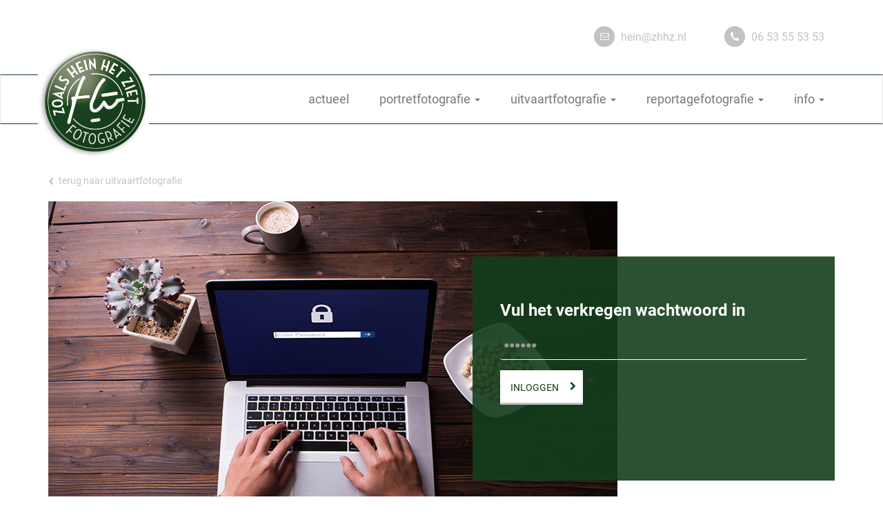

--- FILE ---
content_type: text/html; charset=UTF-8
request_url: https://www.zoalsheinhetziet.nl/uitvaartfotografie/uitvaart-de-vries
body_size: 3263
content:
<!DOCTYPE html>
<html lang="nl">
<head>
    <meta charset="utf-8">
    <meta http-equiv="X-UA-Compatible" content="IE=edge">
    <meta name="viewport" content="width=device-width, initial-scale=1, user-scalable=no">
    <meta name="description" content="">
    <meta name="csrf-token" content="EwvmB6pKAUIYatJOsSlZ6BGGhvPgkb2RlOW5dQQt">
                <meta name="robots" content="noindex" />
    
    <title>Uitvaart Marlien de Vries | Zoals Hein Het Ziet!</title>

    <meta property="og:title" content="Uitvaart Marlien de Vries | Zoals Hein Het Ziet!" />
<meta property="og:type" content="website" />
<meta property="og:url" content="https://www.zoalsheinhetziet.nl/uitvaartfotografie/uitvaart-de-vries" />

    <link rel="apple-touch-icon" sizes="180x180" href="https://www.zoalsheinhetziet.nl/apple-touch-icon.png">
    <link rel="icon" type="image/png" sizes="32x32" href="https://www.zoalsheinhetziet.nl/favicon-32x32.png">
    <link rel="icon" type="image/png" sizes="16x16" href="https://www.zoalsheinhetziet.nl/favicon-16x16.png">
    <link rel="manifest" href="https://www.zoalsheinhetziet.nl/site.webmanifest">

    <link rel="stylesheet" href="https://cdnjs.cloudflare.com/ajax/libs/animate.css/3.5.2/animate.min.css">
    <link rel="stylesheet" href="https://maxcdn.bootstrapcdn.com/font-awesome/4.5.0/css/font-awesome.min.css">
    <script src="https://use.fortawesome.com/d1d1a3f4.js"></script>
    <link rel="stylesheet" href="https://maxcdn.bootstrapcdn.com/bootstrap/3.3.4/css/bootstrap.min.css">
    <link href="https://www.zoalsheinhetziet.nl/css/fancybox/source/jquery.fancybox.css" rel="stylesheet" type="text/css" media="screen"/>

    <!--[if lt IE 9]>
    <script src="https://oss.maxcdn.com/libs/html5shiv/3.7.0/html5shiv.js"></script>
    <script src="https://oss.maxcdn.com/libs/respond.js/1.3.0/respond.min.js"></script>
    <![endif]-->

    <link rel="preload" as="style" href="https://www.zoalsheinhetziet.nl/build/assets/app-8125d30d.css" /><link rel="modulepreload" href="https://www.zoalsheinhetziet.nl/build/assets/app-4bc16fdc.js" /><link rel="stylesheet" href="https://www.zoalsheinhetziet.nl/build/assets/app-8125d30d.css" /><script type="module" src="https://www.zoalsheinhetziet.nl/build/assets/app-4bc16fdc.js"></script>
            <!-- Google Tag Manager -->
        <script async src="https://www.googletagmanager.com/gtag/js?id=G-WEK7JPVZV2"></script>
        <script>
            window.dataLayer = window.dataLayer || []

            function gtag () {dataLayer.push(arguments)}

            gtag('js', new Date())
            gtag('config', 'G-WEK7JPVZV2')
        </script>
        <!-- End Google Tag Manager -->
    </head>
<body>
    <header>
    <div class="container">
        <div class="row">
            <div class="col-md-12">
                <ul class="nav navbar-right" id="contactInfo">
                    <li>
                        <a href="mailto:hein@zhhz.nl" onClick="ga('send', 'event', 'Knoppen', 'Klikken e-mail', 'Button email');">hein@zhhz.nl</a>
                    </li>
                    <li>
                        <a href="tel:06 53 55 53 53" onClick="ga('send', 'event', 'Knoppen', 'Klikken telefoon', 'Button telefoon');">06 53 55 53 53</a>
                    </li>
                </ul>
            </div>
        </div>
    </div>
</header>
    <nav class="navbar navbar-default" id="menu">
    <div class="container">
        <div class="navbar-header">
            <button type="button" class="menu-toggle collapsed" data-toggle="collapse" data-target="#navbar" aria-expanded="false" aria-controls="navbar">
                <span></span>
                <span></span>
                <span></span>
            </button>
            <a class="navbar-brand" href="/"><img src="https://www.zoalsheinhetziet.nl/images/logo.jpg" class="logo" alt="Zoals Hein Het Ziet Fotografie" /></a>
        </div>

        <div id="navbar" class="navbar-collapse collapse">
            <ul class="nav navbar-nav navbar-right">
                                                            <li class="">
                            <a href="/actueel">actueel</a>
                        </li>
                                                                                <li class="dropdown">
                            <a href="" class="dropdown-toggle" data-toggle="dropdown" role="button" aria-haspopup="true" aria-expanded="false">portretfotografie <span class="caret"></span></a>
                            <ul class="dropdown-menu">
                                                                    <li class="">
                                        <a href="/zakelijk-portret/social-media-portret">Profielfoto</a>
                                    </li>
                                                                    <li class="">
                                        <a href="/zakelijk-portret/personal-branding-portretten-basis">Persoonlijk Portfolio basis &amp; uitgebereid</a>
                                    </li>
                                                                    <li class="">
                                        <a href="/zakelijk-portret/personal-branding-portretten">Personal Branding Shoot</a>
                                    </li>
                                                                    <li class="">
                                        <a href="/zakelijk-portret/arrangementen">Arrangementen portretfotografie</a>
                                    </li>
                                                            </ul>
                        </li>
                                                                                <li class="dropdown">
                            <a href="" class="dropdown-toggle" data-toggle="dropdown" role="button" aria-haspopup="true" aria-expanded="false">uitvaartfotografie <span class="caret"></span></a>
                            <ul class="dropdown-menu">
                                                                    <li class="active">
                                        <a href="/uitvaartfotografie">Uitvaartfotografie</a>
                                    </li>
                                                                    <li class="active">
                                        <a href="/uitvaartfotografie/wat-brengt-uitvaartfotografie">Wat brengt uitvaartfotografie?</a>
                                    </li>
                                                                    <li class="active">
                                        <a href="/uitvaartfotografie/portfolio">Portfolio</a>
                                    </li>
                                                                    <li class="active">
                                        <a href="/uitvaartfotografie/werkwijze">Werkwijze</a>
                                    </li>
                                                                    <li class="active">
                                        <a href="/uitvaartfotografie/arrangementen">Arrangementen</a>
                                    </li>
                                                            </ul>
                        </li>
                                                                                <li class="dropdown">
                            <a href="" class="dropdown-toggle" data-toggle="dropdown" role="button" aria-haspopup="true" aria-expanded="false">reportagefotografie <span class="caret"></span></a>
                            <ul class="dropdown-menu">
                                                                    <li class="">
                                        <a href="/reportagefotografie">Reportagefotografie</a>
                                    </li>
                                                                    <li class="">
                                        <a href="/reportagefotografie/over">Over reportagefotografie</a>
                                    </li>
                                                                    <li class="">
                                        <a href="/reportagefotografie/portfolio">Portfolio</a>
                                    </li>
                                                                    <li class="">
                                        <a href="/reportagefotografie/werkwijze-en-arrangementen">Werkwijze en arrangementen</a>
                                    </li>
                                                            </ul>
                        </li>
                                                                                <li class="dropdown">
                            <a href="" class="dropdown-toggle" data-toggle="dropdown" role="button" aria-haspopup="true" aria-expanded="false">info <span class="caret"></span></a>
                            <ul class="dropdown-menu">
                                                                    <li class="">
                                        <a href="/wie-is-hein-athmer">wie is Hein Athmer</a>
                                    </li>
                                                                    <li class="">
                                        <a href="/algemene-voorwaarden">algemene voorwaarden</a>
                                    </li>
                                                                    <li class="">
                                        <a href="/nieuwsbrief">nieuwsbrief</a>
                                    </li>
                                                                    <li class="">
                                        <a href="/contact">contact</a>
                                    </li>
                                                            </ul>
                        </li>
                                                </ul>
        </div>
    </div>
</nav>

        <section class="breadcrumbs">
        <div class="container">
            <div class="row">
                <div class="col-md-12">
                    <ul>
                                                    <li>
                                <a class="back" href="/uitvaartfotografie"><i class="fa fa-chevron-left"></i> Terug naar uitvaartfotografie</a>
                            </li>
                                            </ul>
                </div>
            </div>
        </div>
    </section>

            <section class="login">
    <div class="container">
        <div class="row">
            <div class="col-md-8 col-md-offset-2">

            </div>
        </div>
    </div>
</section>

<section class="intro introHome" id="login">
    <div class="container">
        <div class="row">
            <div class="col-md-12">
                <div class="image animated slideInLeft">
                    <img src="/images/password.jpg" class="img-responsive" alt="login" />
                </div>
                <div class="description animated slideInRight">
                    <div class="text">
                        <h1>Vul het verkregen wachtwoord in</h1>

                        <form class="form-horizontal login-form" role="form" method="POST" action="https://www.zoalsheinhetziet.nl/inloggen">
                            <input type="hidden" name="_token" value="EwvmB6pKAUIYatJOsSlZ6BGGhvPgkb2RlOW5dQQt" autocomplete="off">
                            <input type="hidden" name="page" value="146">

                            <div class="alert alert-danger" style="display:none;"></div>

                            <div class="form-group">
                                <label for="password" class="col-sm-4 control-label">Wachtwoord</label>
                                <div class="col-sm-12">
                                    <input type="password" class="form-control" name="password" id="password" placeholder="&#9679;&#9679;&#9679;&#9679;&#9679;&#9679;">
                                </div>
                            </div>

                            <div class="row row-submit">
                                <div class="col-md-12">
                                    <div class="pull-left">
                                        <button type="submit" class="btn btn-white">Inloggen</button>
                                    </div>
                                </div>
                            </div>
                        </form>
                    </div>
                </div>
            </div>
        </div>
    </div>
</section>




    
    <footer  class="bgGray" >
    <div class="container">
        <div class="row">
            <div class="col-md-12">
                <div class="row">
                    <div class="col-md-12">
                        <a class="title" href="/contact">Contact</a>
                    </div>
                </div>
                <div class="row">
                    <div class="col-sm-4">
                        <p>
                            Kon. Wilhelminalaan 58 <br />
                            2264 BN  Leidschendam
                        </p>
                    </div>
                    <div class="col-sm-4">
                        <p>
                            <i class="fa fa-phone"></i> <a href="tel:06 53 55 53 53">06 53 55 53 53</a> <br />
                            <i class="fa fa-envelope"></i> <a href="mailto:hein@zhhz.nl">hein@zhhz.nl</a>
                        </p>
                    </div>
                    <div class="col-sm-4">
                        <p>
                            <i class="fa fa-link"></i> <a href="/reportagefotografie/cartouche">Cartouche</a> <br />
                            <i class="fa fa-link"></i> <a href="/algemene-voorwaarden">Algemene voorwaarden</a>
                        </p>
                    </div>
                </div>
            </div>
        </div>
        <div class="row">
            <div class="col-md-12">
                <div class="bottom">
                    <ul class="logos">
                        <li>Lid van:</li>
                        <li><a href="https://www.dupho.nl/" target="_blank"><img src="/images/logo_dupho.jpg" class="img-responsive" alt="DuPho" /></a></li>
                        <li><a href="http://www.afscheidsfotografen.nl/" target="_blank"><img src="/images/logo_afscheidsfotografen.jpg" class="img-responsive" alt="Afscheidsfotografen" /></a></li>
                    </ul>
                </div>
            </div>
        </div>
    </div>
</footer>

    <script src="https://code.jquery.com/jquery-1.11.3.min.js"></script>
    <script src="https://maxcdn.bootstrapcdn.com/bootstrap/3.3.5/js/bootstrap.min.js"></script>
    <script src="//cdnjs.cloudflare.com/ajax/libs/jquery.touchswipe/1.6.4/jquery.touchSwipe.js"></script>
    <script>
        $(document).ready(function () {
            $('.menu-toggle').click(function () {
                $(this).toggleClass('open')
            })
        })
    </script>

    
        <script src="https://www.zoalsheinhetziet.nl/js/masonry.js"></script>
    <script src="https://www.zoalsheinhetziet.nl/js/fancybox.js"></script>
    <script src="https://www.zoalsheinhetziet.nl/js/fancybox_init.js"></script>

    
    <script>
        $(".login-form").submit(function (e) {
            var $form = $(this);

            $form.find('button[type="submit"]').prop('disabled', true);

            $.ajax({
                type: 'POST',
                url: $form.attr('action'),
                data: $form.serialize(),
                success: function (data) {
                    if (data.result) {
                        window.location.href = data.refresh;
                        return true;
                    }

                    if (data.error) {
                        $form.find(".alert-danger").html(data.error).show(200);
                    }

                    $form.find('button[type="submit"]').prop('disabled', false);
                },
                async: true
            });

            e.preventDefault();
        });
    </script>
</body>
</html>


--- FILE ---
content_type: text/css
request_url: https://www.zoalsheinhetziet.nl/build/assets/app-8125d30d.css
body_size: 5241
content:
@font-face{font-family:Roboto;font-style:normal;font-display:swap;font-weight:400;src:url(/build/assets/roboto-cyrillic-ext-400-normal-b7ef2cd1.woff2) format("woff2"),url(/build/assets/roboto-cyrillic-ext-400-normal-0a32035a.woff) format("woff");unicode-range:U+0460-052F,U+1C80-1C88,U+20B4,U+2DE0-2DFF,U+A640-A69F,U+FE2E-FE2F}@font-face{font-family:Roboto;font-style:normal;font-display:swap;font-weight:400;src:url(/build/assets/roboto-cyrillic-400-normal-495d38d4.woff2) format("woff2"),url(/build/assets/roboto-cyrillic-400-normal-adba67d2.woff) format("woff");unicode-range:U+0301,U+0400-045F,U+0490-0491,U+04B0-04B1,U+2116}@font-face{font-family:Roboto;font-style:normal;font-display:swap;font-weight:400;src:url(/build/assets/roboto-greek-ext-400-normal-d368cf5b.woff2) format("woff2"),url(/build/assets/roboto-greek-ext-400-normal-f1a34c89.woff) format("woff");unicode-range:U+1F00-1FFF}@font-face{font-family:Roboto;font-style:normal;font-display:swap;font-weight:400;src:url(/build/assets/roboto-greek-400-normal-daf51ab5.woff2) format("woff2"),url(/build/assets/roboto-greek-400-normal-076b9dc1.woff) format("woff");unicode-range:U+0370-03FF}@font-face{font-family:Roboto;font-style:normal;font-display:swap;font-weight:400;src:url(/build/assets/roboto-vietnamese-400-normal-77b24796.woff2) format("woff2"),url(/build/assets/roboto-vietnamese-400-normal-d2390f1a.woff) format("woff");unicode-range:U+0102-0103,U+0110-0111,U+0128-0129,U+0168-0169,U+01A0-01A1,U+01AF-01B0,U+0300-0301,U+0303-0304,U+0308-0309,U+0323,U+0329,U+1EA0-1EF9,U+20AB}@font-face{font-family:Roboto;font-style:normal;font-display:swap;font-weight:400;src:url(/build/assets/roboto-latin-ext-400-normal-3c23eb02.woff2) format("woff2"),url(/build/assets/roboto-latin-ext-400-normal-c2b94086.woff) format("woff");unicode-range:U+0100-02AF,U+0304,U+0308,U+0329,U+1E00-1E9F,U+1EF2-1EFF,U+2020,U+20A0-20AB,U+20AD-20CF,U+2113,U+2C60-2C7F,U+A720-A7FF}@font-face{font-family:Roboto;font-style:normal;font-display:swap;font-weight:400;src:url(/build/assets/roboto-latin-400-normal-f6734f81.woff2) format("woff2"),url(/build/assets/roboto-latin-400-normal-a9fdbefa.woff) format("woff");unicode-range:U+0000-00FF,U+0131,U+0152-0153,U+02BB-02BC,U+02C6,U+02DA,U+02DC,U+0304,U+0308,U+0329,U+2000-206F,U+2074,U+20AC,U+2122,U+2191,U+2193,U+2212,U+2215,U+FEFF,U+FFFD}@font-face{font-family:Roboto;font-style:normal;font-display:swap;font-weight:700;src:url(/build/assets/roboto-cyrillic-ext-700-normal-3c505383.woff2) format("woff2"),url(/build/assets/roboto-cyrillic-ext-700-normal-8ea7934f.woff) format("woff");unicode-range:U+0460-052F,U+1C80-1C88,U+20B4,U+2DE0-2DFF,U+A640-A69F,U+FE2E-FE2F}@font-face{font-family:Roboto;font-style:normal;font-display:swap;font-weight:700;src:url(/build/assets/roboto-cyrillic-700-normal-6a84eeee.woff2) format("woff2"),url(/build/assets/roboto-cyrillic-700-normal-6f82c5e2.woff) format("woff");unicode-range:U+0301,U+0400-045F,U+0490-0491,U+04B0-04B1,U+2116}@font-face{font-family:Roboto;font-style:normal;font-display:swap;font-weight:700;src:url(/build/assets/roboto-greek-ext-700-normal-5b6377da.woff2) format("woff2"),url(/build/assets/roboto-greek-ext-700-normal-7a57dafe.woff) format("woff");unicode-range:U+1F00-1FFF}@font-face{font-family:Roboto;font-style:normal;font-display:swap;font-weight:700;src:url(/build/assets/roboto-greek-700-normal-1c9cc76f.woff2) format("woff2"),url(/build/assets/roboto-greek-700-normal-3f1a5012.woff) format("woff");unicode-range:U+0370-03FF}@font-face{font-family:Roboto;font-style:normal;font-display:swap;font-weight:700;src:url(/build/assets/roboto-vietnamese-700-normal-4ec57f2a.woff2) format("woff2"),url(/build/assets/roboto-vietnamese-700-normal-d986b503.woff) format("woff");unicode-range:U+0102-0103,U+0110-0111,U+0128-0129,U+0168-0169,U+01A0-01A1,U+01AF-01B0,U+0300-0301,U+0303-0304,U+0308-0309,U+0323,U+0329,U+1EA0-1EF9,U+20AB}@font-face{font-family:Roboto;font-style:normal;font-display:swap;font-weight:700;src:url(/build/assets/roboto-latin-ext-700-normal-fc66f942.woff2) format("woff2"),url(/build/assets/roboto-latin-ext-700-normal-3d1cbacf.woff) format("woff");unicode-range:U+0100-02AF,U+0304,U+0308,U+0329,U+1E00-1E9F,U+1EF2-1EFF,U+2020,U+20A0-20AB,U+20AD-20CF,U+2113,U+2C60-2C7F,U+A720-A7FF}@font-face{font-family:Roboto;font-style:normal;font-display:swap;font-weight:700;src:url(/build/assets/roboto-latin-700-normal-f5aebdfe.woff2) format("woff2"),url(/build/assets/roboto-latin-700-normal-d89bc0fc.woff) format("woff");unicode-range:U+0000-00FF,U+0131,U+0152-0153,U+02BB-02BC,U+02C6,U+02DA,U+02DC,U+0304,U+0308,U+0329,U+2000-206F,U+2074,U+20AC,U+2122,U+2191,U+2193,U+2212,U+2215,U+FEFF,U+FFFD}@font-face{font-family:Lobster Two;font-style:italic;font-display:swap;font-weight:400;src:url(/build/assets/lobster-two-latin-400-italic-0d63f2f8.woff2) format("woff2"),url(/build/assets/lobster-two-latin-400-italic-023ffa9b.woff) format("woff");unicode-range:U+0000-00FF,U+0131,U+0152-0153,U+02BB-02BC,U+02C6,U+02DA,U+02DC,U+0304,U+0308,U+0329,U+2000-206F,U+2074,U+20AC,U+2122,U+2191,U+2193,U+2212,U+2215,U+FEFF,U+FFFD}body{font-family:Roboto,sans-serif;font-size:16px;color:#787878;overflow-x:hidden}h1,h2,h3{font-family:Roboto,sans-serif}h1{color:#153f1c;font-size:30px}h2{font-size:25px}h3{font-size:21px}p,ul,ol,blockquote{line-height:28px}p{font-size:16px}a{outline:none;color:#153f1c}a:hover,a:focus{outline:none;color:#153f1c}.btn-white,.btn-primary{background:#153f1c;border:0;border-bottom:3px solid #132819;color:#fff;border-radius:0;padding:15px 35px 12px 15px;text-transform:uppercase;position:relative}.btn-white:after,.btn-primary:after{content:"";font-family:FontAwesome;position:absolute;right:5px;top:15px;font-size:13px;color:#fff;width:20px;height:20px}.btn-white:hover,.btn-white:focus,.btn-primary:hover,.btn-primary:focus{background:#132819;color:#fff;border-bottom:3px solid #153f1c}.btn-white{background:white;border-color:#c2c2c2;color:#153f1c}.btn-white:after{color:#153f1c}.btn-white:hover,.btn-white:focus{background:#c2c2c2;color:#153f1c;border-color:#595859}input.btn-primary{padding-right:15px}.add-info{float:left;width:100%;margin-top:30px}.add-info .btn-primary{margin-right:15px}.breadcrumbs{margin:0 0 15px}.breadcrumbs ul{list-style:none;float:left;width:100%;margin:0;padding:0}.breadcrumbs ul li{float:left;margin:0 15px 0 0;padding:0 0 0 22px;position:relative}.breadcrumbs ul li a{color:#c2c2c2;font-size:14px;text-transform:lowercase}.breadcrumbs ul li.active{color:#153f1c;font-size:14px;padding-top:3px;text-transform:lowercase}.breadcrumbs ul li:before{content:"";font-family:FontAwesome;color:#c2c2c2;position:absolute;left:0;top:5px;width:10px;height:20px;font-size:11px}.breadcrumbs ul li:first-child{padding:3px 0 0}.breadcrumbs ul li:first-child:before{content:""}.introMain h1{margin:0 0 5px;padding:0}.introMain .headerImage{margin:25px 0 30px}.introMain .text{margin:0;padding:0;position:relative;float:left;width:100%}.introMain .text h1,.introMain .text h2,.introMain .text h3,.introMain .text h4{color:#153f1c}.introMain .text h2{font-size:22px;font-weight:400;margin-bottom:5px}.introMain .text p{margin:0}.introMain .text p:last-child{margin:0}.introMain .text ul,.introMain .text ol{margin:0;padding:0 0 0 17px}.introMain .text ul{list-style-type:circle}.introMain .text .btn-primary{margin-bottom:15px}.introMain .text .btn-primary:after{top:17px}.main{margin-bottom:60px}.fancybox-wrap .fancybox-skin .fancybox-outer .fancybox-prev span,.fancybox-wrap .fancybox-skin .fancybox-outer .fancybox-next span{width:40px;height:40px;background-image:none;visibility:inherit}.fancybox-wrap .fancybox-skin .fancybox-outer .fancybox-prev span i,.fancybox-wrap .fancybox-skin .fancybox-outer .fancybox-next span i{color:#ffffff80;font-size:40px}.fancybox-wrap .fancybox-skin .fancybox-outer .fancybox-prev:hover span i,.fancybox-wrap .fancybox-skin .fancybox-outer .fancybox-prev:focus span i,.fancybox-wrap .fancybox-skin .fancybox-outer .fancybox-next:hover span i,.fancybox-wrap .fancybox-skin .fancybox-outer .fancybox-next:focus span i{color:#fff}.fancybox-wrap .fancybox-close{background-image:none;color:#ffffff80;font-size:40px;right:5px;top:-8px}.fancybox-wrap .fancybox-close:hover,.fancybox-wrap .fancybox-close:focus{color:red}.fancybox-wrap .fancybox-title{left:0;text-align:left;letter-spacing:1px;font-size:24px}.fancybox-wrap .fancybox-title .child{font-weight:100!important;margin-right:0;padding:0;background:transparent;text-shadow:none}.fancybox-wrap .fancybox-title .small{font-size:70%}.fancybox-opened .fancybox-skin{box-shadow:none}.fancybox-inner.watermerk:after{content:"";background-image:url(/build/assets/watermerk-39128b94.png);background-repeat:no-repeat;width:180px;height:180px;position:absolute;right:30px;bottom:30px}#login .form-horizontal .form-control{border-color:#fff;background:transparent;color:#fff}#login .form-horizontal .form-control:focus,#login .form-horizontal .form-control.active{color:#fff}.projects{padding-bottom:30px}.projects .item a{display:block;float:left;width:100%;height:auto;margin:0 0 30px;border:0px solid #c2c2c2;padding:2px;transition:all .6s ease}.projects .item a .image{width:100%;height:100%;float:left;background:#153f1c;position:relative;overflow:hidden;display:block;margin:0 30px 15px 0}.projects .item a .image img{transition:all .6s ease}.projects .item a .image:after{content:"";font-family:FontAwesome;position:absolute;top:60%;left:50%;transform:translate(-50%,-50%);color:#fff;font-size:30px;width:30px;height:44px;text-align:center;opacity:0;transition:all .3s ease}.projects .item a .intro{float:left;width:100%;padding:0 0 15px;display:block}.projects .item a .intro h2{margin:0 0 5px;padding:0;font-size:21px;line-height:1.4}.projects .item a .intro h3{font-size:16px;margin:0 0 10px;padding:0 0 18px;color:#787878;position:relative}.projects .item a .intro h3:after{content:"";background:#153f1c;height:4px;width:50px;left:0;bottom:0;position:absolute}.projects .item a .intro p{color:#787878;margin:0}.projects .item a .intro p.desc{overflow:hidden}.projects .item a .intro p.view{display:block;text-transform:uppercase;color:#153f1c;text-align:left;padding:8px 0 5px;margin:0;border-top:1px solid #787878;position:relative}.projects .item a .intro p.view:after{content:"";font-family:FontAwesome;position:absolute;left:118px;top:8px;color:#153f1c;transition:all .6s ease}.projects .item a:hover,.projects .item a:focus{text-decoration:none}.projects .item a:hover .image img,.projects .item a:focus .image img{opacity:.2}.projects .item a:hover .image:after,.projects .item a:focus .image:after{top:50%;opacity:1}.projects .item a:hover .intro p.view:after,.projects .item a:focus .intro p.view:after{left:125px}#projectdetail h2{font-size:16px;font-weight:400;margin:0 0 5px;padding:0}a.back{text-decoration:none}a.back i{margin-right:4px;font-size:11px}a.back:hover{color:#153f1c;text-decoration:none}.uitvaartfotografie .card{background:#153f1c;display:table;text-decoration:none;width:100%;height:241px;overflow:hidden;padding:1px;margin:60px 0 0;float:left;border:1px solid white;border-radius:0;position:relative;box-shadow:0 0 6px #aaa;z-index:0}.uitvaartfotografie .card figcaption{position:absolute;left:0;right:0;top:50%;z-index:1;padding:0;margin:-15px 0 0;display:table-cell;vertical-align:middle;transition:all .2s ease}.uitvaartfotografie .card figcaption h2{text-align:center;font-size:24px;color:#fff;opacity:1;margin:0 0 15px;padding:0;transition:all .2s ease;position:relative}.uitvaartfotografie .card figcaption span.readMore{opacity:0;left:0;right:0;text-align:center;color:#fff;background:rgba(255,255,255,.2);border:1px solid white;display:block;padding:7px 5px;margin:40px auto 0;width:120px;position:relative;transition:all .5s ease}.uitvaartfotografie .card img{position:absolute;left:0;right:0;top:0;padding:0;opacity:.6;transition:all .6s ease}.uitvaartfotografie .card p{color:#787878;margin-bottom:25px}.uitvaartfotografie .card:hover figcaption h2,.uitvaartfotografie .card:focus figcaption h2{opacity:1;margin:-20px 0 15px}.uitvaartfotografie .card:hover figcaption span.readMore,.uitvaartfotografie .card:focus figcaption span.readMore{opacity:1;margin:0 auto}.uitvaartfotografie .card:hover figcaption span.readMore:hover,.uitvaartfotografie .card:focus figcaption span.readMore:hover{background:rgba(255,255,255,.5)}.uitvaartfotografie .card:hover img,.uitvaartfotografie .card:focus img{opacity:.2}.newsletter h2{margin:0 0 5px;color:#132819;font-size:30px}#mc_embed_signup .form-horizontal .form-group{margin-left:1px;margin-right:0}#mc_embed_signup .form-horizontal .input-group{margin-top:15px}#mc_embed_signup .form-horizontal .input-group ul{list-style:none;margin:5px 0 0;padding:0}#mc_embed_signup .form-horizontal .input-group ul li label{margin-left:7px;font-weight:400}#mc_embed_signup div.mce_inline_error{background:white!important;color:red!important;position:absolute!important;top:6px!important;right:10px!important;font-weight:400!important;font-size:14px!important}#mce-success-response,#mce-error-response{color:#153f1c;font-size:22px;border:1px solid rgb(21,63,28);padding:15px;margin:0 0 30px;background:rgba(21,63,28,.3)}#mce-error-response{background:rgba(128,21,21,.3);border:1px solid rgb(128,21,21);color:#801515}#map-canvas{width:100%;height:325px;margin-bottom:45px;margin-top:20px}#map-canvas .info-container{overflow:hidden}#map-canvas .info-container h3{font-size:16px;margin:8px 0 0;padding:0}#map-canvas .info-container p{line-height:22px}.navbar-default{background:white;border-radius:0;border-top:1px solid #153f1c;border-bottom:1px solid #153f1c;margin-bottom:65px}.navbar-default .navbar-brand{position:relative}.navbar-default .navbar-brand .logo{position:absolute;left:0;top:-40px;width:161px;height:160px}.navbar-default .navbar-right li{margin-left:14px}.navbar-default .navbar-right li a{color:#787878;font-size:18px;padding-top:25px;padding-bottom:25px;border-radius:0}.navbar-default .navbar-right li a:hover,.navbar-default .navbar-right li a:focus{background:transparent;color:#153f1c;border-radius:0}.navbar-default .navbar-right li.active a,.navbar-default .navbar-right li.active a:hover,.navbar-default .navbar-right li.active a:focus{background:transparent;color:#153f1c}.navbar-default .navbar-right li.dropdown .dropdown-menu li{margin-left:0}.navbar-default .navbar-right li.dropdown:hover .dropdown-menu{display:block;margin-top:0;border-radius:0;border-left:1px solid #153f1c;border-right:1px solid #153f1c;border-bottom:1px solid #153f1c;border-top:1px solid white;box-shadow:none}.navbar-default .navbar-right li.dropdown:hover .dropdown-menu li a{padding-top:10px;padding-bottom:10px}.navbar-default .navbar-nav>.open>a,.navbar-default .navbar-nav>.open>a:focus,.navbar-default .navbar-nav>.open>a:hover{background:transparent}header{padding:30px 0}header .navbar-right li{float:left;position:relative;padding:0 0 0 24px;margin-right:40px}header .navbar-right li:first-child:before,header .navbar-right li:last-child:before{font-family:FontAwesome;position:absolute;left:0;top:8px;width:30px;height:30px;background:#c2c2c2;color:#fff;border-radius:50%;text-align:center}header .navbar-right li:first-child:before{content:"";font-size:13px;padding-top:1px}header .navbar-right li:last-child{margin-right:15px}header .navbar-right li:last-child:before{content:"";padding-top:2px}header .navbar-right li a{color:#c2c2c2}header .navbar-right li a:hover,header .navbar-right li a:focus{background:transparent;color:#153f1c}footer{background:#ffffff;padding:20px 0;float:left;width:100%;color:#153f1c}footer h3{font-size:30px;margin:0;padding:0 0 3px}footer p{margin-bottom:0}footer i{margin-right:3px}footer i.fa-envelope{font-size:13px}footer i.fa-phone{font-size:15px}footer a{color:#153f1c}footer a.title{font-size:30px;margin:0;padding:0 0 3px}footer p.newsletter{padding-right:160px}footer .btn-primary{position:absolute;right:15px;top:0}footer .bottom{float:left;width:100%;display:block;margin:15px 0 0;padding:15px 0 0;border-top:1px solid #eee}footer .bottom .logos{list-style:none;margin:0;padding:0;float:left;width:100%}footer .bottom .logos li{float:left;margin-right:50px;max-width:300px}footer .bottom .logos li img{max-height:36px}footer .bottom .logos li:first-child{padding-top:3px;font-size:20px;margin-bottom:10px}footer .bottom .logos li:last-child{margin-right:0}footer.bgGray{background:#f8f7f7}.introHome{min-height:485px;margin-bottom:95px;overflow-x:hidden}.introHome .image{position:absolute;z-index:0;height:485px;max-height:485px;overflow:hidden}.introHome .description{position:relative;background:rgba(21,62,28,.9);color:#fff;float:right;z-index:1;max-width:525px;min-width:525px;max-height:325px;height:325px;overflow:hidden;margin-top:80px;padding:40px;display:table;vertical-align:middle}.introHome .description .text{max-height:240px;height:240px;overflow:hidden;display:table-cell;vertical-align:middle}.introHome .description .text h1{padding:0;margin:0 0 15px;font-size:24px;font-weight:700;color:#fff}.introHome .description .text p{margin:0 0 25px}.introHome .description .text p:last-child{margin:0}.introHome .description .text a{color:#fff;text-decoration:underline}.uitvaartfotografie,.albumsHome{background:url(/build/assets/bg_section-9577a24e.jpg) repeat-y center center;background-size:cover;margin:0;padding:56px 0 60px;min-height:472px;position:relative}.uitvaartfotografie h2,.albumsHome h2{margin:0 0 30px;padding:0;font-size:36px;text-align:center;color:#153f1c}.uitvaartfotografie:after,.albumsHome:after{content:"";background-image:url(/build/assets/bg_logo-2da3a445.png);background-repeat:no-repeat;width:512px;height:432px;position:absolute;right:20px;bottom:20px;z-index:0}.uitvaartfotografie .container,.albumsHome .container{position:relative;z-index:1}.albums .rowImage-8{width:820px;float:left}.albums .rowImage-8 .imageWide{width:525px;height:265px;float:left;background:#153f1c;margin-top:30px;display:block}.albums .rowImage-8 .imageSquare{width:265px;height:265px;float:left;background:#153f1c;margin-top:30px;display:block}.albums .rowImage-4{width:320px;float:left}.albums .rowImage-4 .imageTall{width:290px;height:560px;display:block;float:left;background:#153f1c;margin:30px 0 0 30px}.albums .mLeft{margin-left:30px}.albums .mRight{margin-right:30px}.albums .image{background:rgb(21,62,28);position:relative;overflow:hidden}.albums .image img{transition:all .6s ease}.albums .image .cat{height:265px;font-family:Roboto,sans-serif;font-size:20px;letter-spacing:1px;color:#fff;width:100%;position:absolute;left:0;right:0;top:0;bottom:0;margin:auto;display:block;opacity:1;transition:all .6s ease}.albums .image .cat span{background:rgba(21,62,28,.9);position:absolute;bottom:10px;right:0;left:auto;height:40px;padding:5px 10px;color:#fff}.albums .image:hover img,.albums .image:focus img{-webkit-transform:scale(1.5);max-width:102%;width:102%;opacity:.1}.albums .image:hover .cat,.albums .image:focus .cat{opacity:1}.albums .image.imageTall .cat{height:560px}.contactform,.contactgegevens{background:#ffffff;float:left;width:100%}.contactform h3,.contactgegevens h3{color:#153f1c}.contactform .text p,.contactgegevens .text p{margin:0 0 26px}.form-horizontal{margin-bottom:45px}.form-horizontal .control-label{text-align:left;font-weight:400;display:none}.form-horizontal .form-control{border:0;border-bottom:1px solid #153f1c;height:44px;box-shadow:none;padding-left:5px}.form-horizontal .form-control:focus,.form-horizontal .form-control:active{color:#153f1c}.form-horizontal textarea.form-control{resize:none;height:200px}.mainContact{margin-bottom:0}.photoAlbum{margin-top:30px}.photoAlbum .thumbnail{padding:0;border:0;border-radius:0;margin-bottom:30px;background:rgb(21,62,28);overflow:hidden;position:relative}.photoAlbum .thumbnail .image{background:rgb(21,62,28);position:relative;overflow:hidden;display:block;width:100%;height:100%;max-height:100%}.photoAlbum .thumbnail .image img{transition:all .6s ease}.photoAlbum .thumbnail .image .desc{opacity:0;display:block;vertical-align:middle;position:absolute;top:0;left:0;width:100%;height:100%;text-align:center;font-family:Roboto,sans-serif;font-size:16px;letter-spacing:1px;color:#fff;transition:all .6s ease}.photoAlbum .thumbnail .image .desc div{height:30px;width:100%;text-align:center;display:block;position:relative;top:45%}.photoAlbum .thumbnail .image .desc:before,.photoAlbum .thumbnail .image .desc:after{content:"";position:absolute;z-index:10;width:25px;height:25px}.photoAlbum .thumbnail .image .desc:before{bottom:10px;left:10px;border-left:1px solid #ffffff;border-bottom:1px solid #ffffff}.photoAlbum .thumbnail .image .desc:after{top:10px;right:10px;border-right:1px solid #ffffff;border-top:1px solid #ffffff}.photoAlbum .thumbnail .image:hover{overflow:hidden}.photoAlbum .thumbnail .image:hover img{max-width:100%;width:100%;opacity:.1}.photoAlbum .thumbnail .image:hover .desc{opacity:1}.uitvaartfotografie h4{text-align:center;color:#153f1c;padding-top:30px;float:left;display:block;width:100%;position:relative}.uitvaartfotografie h4:before{content:"";width:40px;height:3px;background:#153f1c;top:10px;left:0;right:0;margin:0 auto;position:absolute}.uitvaartfotografie .image{background:rgb(21,62,28);position:relative;overflow:hidden;float:left;height:240px;background:#153f1c;margin-top:30px;display:block}.uitvaartfotografie .image img{transition:all .6s ease}.uitvaartfotografie .image .cat{opacity:1;display:table;position:absolute;top:0;width:100%;height:240px;font-family:Roboto,sans-serif;font-size:20px;letter-spacing:1px;color:#fff;transition:all .6s ease}.uitvaartfotografie .image .cat span{background:rgba(21,62,28,.9);bottom:10px;right:0;left:auto;height:48px;padding:10px;position:absolute;color:#fff}.uitvaartfotografie .image .cat:before,.uitvaartfotografie .image .cat:after{width:0;height:0;background:transparent;border:0}.uitvaartfotografie .image:hover img,.uitvaartfotografie .image:focus img{-webkit-transform:scale(1.5);max-width:102%;width:102%;opacity:.3}.uitvaartfotografie .image:hover .cat,.uitvaartfotografie .image:focus .cat{opacity:1}.uitvaartfotografie .image.imageTall .cat{height:560px}@media (max-width: 1199px){.navbar-default .navbar-right li a{padding-left:10px;padding-right:10px}.introHome{min-height:412px;margin-bottom:95px}.introHome .image{position:absolute;z-index:0;height:412px;max-height:412px;max-width:700px;overflow:hidden}.introHome .image:before,.introHome .image:after{width:25px;height:25px}.introHome .description{max-width:465px;min-width:465px;max-height:350px;height:350px;margin-top:32px;padding:25px 30px}.introHome .description .text{max-height:265px;height:265px}.introHome .description .text h1{font-size:22px}.introHome .description .text p{font-size:14px}.introHome .description .text p:last-child{margin:0}.albums .rowImage-8{width:670px}.albums .rowImage-8 .imageWide{width:424px;height:214px}.albums .rowImage-8 .imageSquare{width:214px;height:214px}.albums .rowImage-4{width:270px}.albums .rowImage-4 .imageTall{width:240px;height:458px}.albums .image .cat{height:214px}.albums .image.imageTall .cat{height:458px}.albums h2{font-size:28px}.uitvaartfotografie{min-height:200px;padding:60px 0}.uitvaartfotografie .image{height:196px}.uitvaartfotografie .image .cat{height:196px;font-size:16px}.uitvaartfotografie .card{height:196px;margin-top:0}.uitvaartfotografie:after{background-size:100%;width:368px;height:300px;bottom:5px}.projects .item .image{height:300px}}@media (max-width: 991px){header{padding:15px 0}header .navbar-right{float:right}header .navbar-right li{margin-right:15px}header .navbar-right li:last-child{margin-right:0}header .navbar-right li:last-child a{padding-right:0}.navbar-default{margin-bottom:45px}.navbar-default .navbar-brand .logo{width:101px;height:100px;top:-22px}.navbar-default .navbar-toggle{background:#153f1c;border-top:0;border-left:0;border-right:0;border-radius:0;border-bottom:3px solid #132819}.navbar-default .navbar-toggle:hover,.navbar-default .navbar-toggle:focus{background:#595859;border-bottom:3px solid #343434}.navbar-default .navbar-toggle .icon-bar{background:white}.navbar-default .navbar-collapse{border-top:0}.introHome{min-height:auto;margin-bottom:45px}.introHome .image{position:relative;z-index:0;height:auto;max-height:auto;max-width:100%;overflow:hidden}.introHome .image:before,.introHome .image:after{width:25px;height:25px}.introHome .description{background:transparent;color:#595859;max-width:100%;min-width:100%;max-height:100%;height:auto;margin-top:30px;padding:0}.introHome .description .text{max-height:100%!important;height:auto!important;text-align:left}.introHome .description .text h1{font-size:26px;line-height:32px;font-weight:400;color:#153f1c;text-align:center}.introHome .description .text p{font-size:16px;text-align:center}.introHome .description .text a{color:#153f1c!important}.albumsHome{padding:40px 0 45px}.albumsHome h2{font-size:26px;margin:0 0 15px}.albums .rowImage-8{width:500px}.albums .rowImage-8 .imageWide{width:312px;height:158px}.albums .rowImage-8 .imageSquare{width:158px;height:158px}.albums .rowImage-4{width:220px}.albums .rowImage-4 .imageTall{width:190px;height:347px}.albums .image .cat{height:158px}.albums .image .cat:before,.albums .image .cat:after{width:10px;height:10px}.albums .image.imageTall .cat{height:347px}.breadcrumbs{margin:0 0 30px}.breadcrumbs ul li{margin:0 10px 0 0;padding:0 0 0 18px}.introAlbum h1{font-size:24px}.introAlbum .text{padding:15px}.fancybox-nav{display:none}.uitvaartfotografie .image,.uitvaartfotografie .image .cat{height:147px}.uitvaartfotografie .image .cat span{height:auto}.uitvaartfotografie .card{height:147px;margin-top:0}.uitvaartfotografie .card figcaption h2{font-size:20px}.uitvaartfotografie:after{background-size:100%;width:280px;height:245px;bottom:5px}.projects .item .image{height:345px}}@media (min-width: 768px) and (max-width: 991px){.navbar-default .navbar-brand .logo{position:absolute;left:0;top:-36px;width:141px;height:140px}.navbar-default .navbar-right li a{padding-left:4px;padding-right:4px;font-size:16px}.navbar-default .navbar-right li:first-child{display:none}}@media (max-width: 767px){body,p{font-size:18px}header{padding-top:0;padding-bottom:0}header .navbar-right li{margin-right:5px}header .navbar-right li a{font-size:14px;padding:10px 15px 10px 5px}header .navbar-right li:first-child:before,header .navbar-right li:last-child:before{background:transparent;color:#c2c2c2;font-size:14px}.navbar-header button{background:transparent;border:0;float:right;width:50px;height:35px;position:relative;margin:14px 15px 6px;transform:rotate(0);transition:.5s ease-in-out;cursor:pointer}.navbar-header button span{display:block;position:absolute;height:4px;width:100%;background:#153f1c;border-radius:9px;opacity:1;left:0;transform:rotate(0);transition:.25s ease-in-out}.navbar-header button span:nth-child(1){top:0}.navbar-header button span:nth-child(2){top:12px}.navbar-header button span:nth-child(3){top:24px}.navbar-header .menu-toggle.open span:nth-child(1){top:12px;transform:rotate(135deg)}.navbar-header .menu-toggle.open span:nth-child(2){opacity:0;left:-60px}.navbar-header .menu-toggle.open span:nth-child(3){top:12px;transform:rotate(-135deg)}.navbar-brand{margin-left:12px}.navbar-default,.introHome{margin-bottom:30px}.introHome .description .text h1{margin:0}.introHome .description .text a{color:#153f1c!important}.introMain h1{margin:0 0 4px}.introMain .text h2{font-size:20px}.introMain .headerImage{margin:15px 0}.main{margin-bottom:30px}.main h1,.main .text{text-align:left}.breadcrumbs{margin:0 0 15px}.albumsHome{background:#f4f1ed;background-size:100%;padding:30px 0 15px}.albumsHome h2{line-height:36px}.albums .rowImage-8{width:100%}.albums .rowImage-8 .imageWide,.albums .rowImage-8 .imageSquare{width:100%;height:100%;margin-left:0!important;margin-top:15px!important;background:transparent}.albums .rowImage-4{width:100%}.albums .rowImage-4 .imageTall{width:auto;height:100%;margin-left:0!important;margin-top:15px!important;background:transparent}.albums .image .cat,.albums .image.imageTall .cat{height:100%;width:100%;position:absolute;left:0;right:0;top:0;bottom:0;margin:auto;display:block;opacity:1;font-size:14px}.albums .image .cat span,.albums .image.imageTall .cat span{background:rgba(21,62,28,.9);bottom:10px;right:0;left:auto;height:40px;padding:10px;position:absolute;color:#fff}.albums .image .cat:before,.albums .image .cat:after,.albums .image.imageTall .cat:before,.albums .image.imageTall .cat:after{width:0;height:0;background:transparent;border:0}.albums .image:hover img,.albums .image:focus img,.albums .image.imageTall:hover img,.albums .image.imageTall:focus img{opacity:.5;-webkit-transform:none;max-width:100%;width:100%}.albums .image.imageTall .cat{height:100%}.fancybox-wrap .fancybox-skin .fancybox-title{font-size:16px}.fancybox-wrap .fancybox-skin .fancybox-close{font-size:35px}.fancybox-inner.watermerk:after{content:"";background-image:url(/build/assets/watermerk-small-e4751ed2.png);background-repeat:no-repeat;width:40px;height:40px;position:absolute;right:10px;bottom:10px}.photoAlbum .thumbnail .image img,.photoAlbum .thumbnail .image .desc{transition:none}.uitvaartfotografie{padding:30px 0}.uitvaartfotografie .image{height:auto}.uitvaartfotografie .image .cat{height:auto;font-size:20px}.uitvaartfotografie .image .cat span{height:auto}.uitvaartfotografie .row .col-sm-4:first-child a.card{margin-top:0}.uitvaartfotografie .card{height:230px;margin-top:15px}.uitvaartfotografie .card figcaption h2{font-size:24px}.uitvaartfotografie:after{background-image:none}.projects .item .image{height:auto}footer{text-align:center;padding:30px 0}}@media only screen and (min-device-width: 768px) and (max-device-width: 1024px){body,p{font-size:18px}.navbar-default .navbar-right li a{padding-left:10px;padding-right:10px}.albums .rowImage-8 .imageWide,.albums .rowImage-8 .imageSquare,.albums .rowImage-4 .imageTall{background:transparent}.albums .image .cat,.albums .image.imageTall .cat{height:100%;width:100%;position:absolute;left:0;right:0;top:0;bottom:0;margin:auto;display:block;opacity:1;font-size:14px}.albums .image .cat span,.albums .image.imageTall .cat span{background:rgba(21,62,28,.9);position:absolute;bottom:10px;right:0;left:auto;height:40px;padding:10px;color:#fff}.albums .image .cat:before,.albums .image .cat:after,.albums .image.imageTall .cat:before,.albums .image.imageTall .cat:after{width:10px;height:10px}.albums .image:hover img,.albums .image:focus img,.albums .image.imageTall:hover img,.albums .image.imageTall:focus img{opacity:.5;-webkit-transform:none;max-width:100%;width:100%}.albums .image.imageTall .cat{height:100%}.fancybox-nav{display:none}.fancybox-inner.watermerk:after{content:"";background-image:url(/build/assets/watermerk-39128b94.png);background-repeat:no-repeat;background-size:100px 100px;width:100px;height:100px;position:absolute;right:10px;bottom:10px}.photoAlbum .thumbnail .image img,.photoAlbum .thumbnail .image .desc{transition:none}.uitvaartfotografie .card figcaption{transition:none}.uitvaartfotografie .card figcaption h2{transition:none}.uitvaartfotografie .card figcaption span.readMore{transition:none}.uitvaartfotografie .card img{transition:none}}@media only screen and (min-device-width: 768px) and (max-device-width: 1024px) and (orientation: portrait){.albums .image .cat span,.albums .image.imageTall .cat span{padding:5px;font-weight:400;height:auto}}


--- FILE ---
content_type: text/css
request_url: https://use.fortawesome.com/kits/d1d1a3f4/publications/52186/woff2.css
body_size: 23094
content:
@font-face{font-family:'Algemeen';src:url([data-uri]) format('woff2');font-weight:normal;font-style:normal}.icon{display:inline-block;font:normal normal normal 14px/1 'Algemeen';font-size:inherit;text-rendering:auto;-webkit-font-smoothing:antialiased;-moz-osx-font-smoothing:grayscale}.icon-lg{font-size:1.33333333em;line-height:0.75em;vertical-align:-15%}.icon-2x{font-size:2em}.icon-3x{font-size:3em}.icon-4x{font-size:4em}.icon-5x{font-size:5em}.icon-fw{width:1.28571429em;text-align:center}.icon-ul{padding-left:0;margin-left:2.14285714em;list-style-type:none}.icon-ul> li{position:relative}.icon-li{position:absolute;left:-2.14285714em;width:2.14285714em;top:0.14285714em;text-align:center}.icon-li.icon-lg{left:-1.85714286em}.icon-border{padding:.2em .25em .15em;border:solid 0.08em #eee;border-radius:.1em}.pull-right{float:right}.pull-left{float:left}.icon.pull-left{margin-right:.3em}.icon.pull-right{margin-left:.3em}.icon-spin{-webkit-animation:icon-spin 2s infinite linear;animation:icon-spin 2s infinite linear}.icon-pulse{-webkit-animation:icon-spin 1s infinite steps(8);animation:icon-spin 1s infinite steps(8)}@-webkit-keyframes icon-spin{0%{-webkit-transform:rotate(0deg);transform:rotate(0deg)}100%{-webkit-transform:rotate(359deg);transform:rotate(359deg)}}@keyframes icon-spin{0%{-webkit-transform:rotate(0deg);transform:rotate(0deg)}100%{-webkit-transform:rotate(359deg);transform:rotate(359deg)}}.icon-rotate-90{filter:progid:DXImageTransform.Microsoft.BasicImage(rotation=1);-webkit-transform:rotate(90deg);-ms-transform:rotate(90deg);transform:rotate(90deg)}.icon-rotate-180{filter:progid:DXImageTransform.Microsoft.BasicImage(rotation=2);-webkit-transform:rotate(180deg);-ms-transform:rotate(180deg);transform:rotate(180deg)}.icon-rotate-270{filter:progid:DXImageTransform.Microsoft.BasicImage(rotation=3);-webkit-transform:rotate(270deg);-ms-transform:rotate(270deg);transform:rotate(270deg)}.icon-flip-horizontal{filter:progid:DXImageTransform.Microsoft.BasicImage(rotation=0,mirror=1);-webkit-transform:scale(-1,1);-ms-transform:scale(-1,1);transform:scale(-1,1)}.icon-flip-vertical{filter:progid:DXImageTransform.Microsoft.BasicImage(rotation=2,mirror=1);-webkit-transform:scale(1,-1);-ms-transform:scale(1,-1);transform:scale(1,-1)}:root .icon-rotate-90,:root .icon-rotate-180,:root .icon-rotate-270,:root .icon-flip-horizontal,:root .icon-flip-vertical{filter:none}.icon-stack{position:relative;display:inline-block;width:2em;height:2em;line-height:2em;vertical-align:middle}.icon-stack-1x,.icon-stack-2x{position:absolute;left:0;width:100%;text-align:center}.icon-stack-1x{line-height:inherit}.icon-stack-2x{font-size:2em}.icon-inverse{color:#fff}.icon-home:before{content:'\f000'}.icon-home-entypo:before{content:'\f001'}.icon-search:before{content:'\f002'}.icon-search-btl:before{content:'\f003'}.icon-search-fa:before{content:'\f004'}.icon-search-btm:before{content:'\f005'}.icon-search-btb:before{content:'\f006'}.icon-social-linkedin:before{content:'\f007'}.icon-social-facebook:before{content:'\f008'}.icon-social-facebook-circular:before{content:'\f009'}.icon-social-pinterest-circular:before{content:'\f00a'}.icon-social-pinterest:before{content:'\f00b'}.icon-social-twitter-circular:before{content:'\f00c'}.icon-social-twitter:before{content:'\f00d'}.icon-social-linkedin-typcn:before{content:'\f00e'}.icon-social-linkedin-circular:before{content:'\f00f'}.icon-social-google-plus-circular:before{content:'\f010'}.icon-social-google-plus:before{content:'\f011'}.icon-social-facebook-fi:before{content:'\f012'}.icon-social-pinterest-fi:before{content:'\f013'}.icon-social-tumblr:before{content:'\f014'}.icon-social-twitter-fi:before{content:'\f015'}.icon-keyboard-arrow-up:before{content:'\f016'}.icon-keyboard-arrow-down:before{content:'\f017'}.icon-keyboard-arrow-right:before{content:'\f018'}.icon-keyboard-arrow-left:before{content:'\f019'}.icon-arrow-sorted-up:before{content:'\f01a'}.icon-arrow-sorted-down:before{content:'\f01b'}.icon-arrow-up-bold-circle-outline:before{content:'\f01c'}.icon-arrow-up-bold-circle:before{content:'\f01d'}.icon-circle-arrow-up:before{content:'\f01e'}.icon-circle-arrow-up-btl:before{content:'\f01f'}.icon-close-circle-outline:before{content:'\f020'}.icon-close-circle:before{content:'\f021'}.icon-close-box-outline:before{content:'\f022'}.icon-close-box:before{content:'\f023'}.icon-link:before{content:'\f024'}.icon-map-marker:before{content:'\f025'}.icon-map-marker-glyphicon:before{content:'\f026'}.icon-marker-check:before{content:'\f027'}.icon-marker:before{content:'\f028'}.icon-zowerktpensioen:before{content:'\f029'}.icon-circle-arrow-down:before{content:'\f02a'}.icon-circle-arrow-down-btl:before{content:'\f02b'}.icon-logo:before{content:'\f02c'}.icon-arrow-with-circle-left:before{content:'\f02d'}.icon-arrow-with-circle-right:before{content:'\f02e'}.icon-circle-arrow-right:before{content:'\f02f'}.icon-circle-arrow-left:before{content:'\f030'}.icon-circle-arrow-right-btl:before{content:'\f031'}.icon-circle-arrow-left-btl:before{content:'\f032'}.icon-map:before{content:'\f033'}.icon-map-btl:before{content:'\f034'}.icon-calendar-clock:before{content:'\f035'}.icon-price-tag:before{content:'\f036'}.icon-arrow-left:before{content:'\f037'}.icon-arrow-right:before{content:'\f038'}.icon-calendar:before{content:'\f039'}.icon-arrow-drop-up:before{content:'\f03a'}.icon-arrow-drop-down:before{content:'\f03b'}.icon-home-modern:before{content:'\f03c'}.icon-settings:before{content:'\f03d'}.icon-social-instagram-circular:before{content:'\f03e'}.icon-tools:before{content:'\f03f'}.icon-speech:before{content:'\f040'}.icon-envelope:before{content:'\f041'}.icon-human:before{content:'\f042'}.icon-comment-multiple-outline:before{content:'\f043'}.icon-photo-library:before{content:'\f044'}.icon-work:before{content:'\f045'}.icon-puzzle-outline:before{content:'\f046'}.icon-lightbulb:before{content:'\f047'}.icon-paper-plane:before{content:'\f048'}.icon-paper-clip:before{content:'\f049'}.icon-phone:before{content:'\f04a'}.icon-th-list:before{content:'\f04b'}.icon-stats:before{content:'\f04c'}.icon-calculator:before{content:'\f04d'}.icon-pie-chart:before{content:'\f04e'}.icon-chevron-thin-right:before{content:'\f04f'}.icon-chevron-thin-left:before{content:'\f050'}.icon-fingerprint:before{content:'\f052'}.icon-beltona:before{content:'\f053'}.icon-shirt:before{content:'\f054'}.icon-catalogus:before{content:'\f055'}.icon-window-close:before{content:'\f056'}.icon-gitaar:before{content:'\f057'}.icon-zanger:before{content:'\f058'}.icon-piano:before{content:'\f059'}.icon-zomervakantie:before{content:'\f05b'}.icon-koffer:before{content:'\f05c'}.icon-fototoestel:before{content:'\f05d'}.icon-infoavond:before{content:'\f05e'}.icon-doctoraalsmuts:before{content:'\f05f'}.icon-veer:before{content:'\f060'}.icon-telraam:before{content:'\f061'}.icon-schoolbus:before{content:'\f062'}.icon-rugzak:before{content:'\f063'}.icon-rapport:before{content:'\f064'}.icon-paradijs:before{content:'\f065'}.sr-only{position:absolute;width:1px;height:1px;padding:0;margin:-1px;overflow:hidden;clip:rect(0,0,0,0);border:0}.sr-only-focusable:active,.sr-only-focusable:focus{position:static;width:auto;height:auto;margin:0;overflow:visible;clip:auto}

--- FILE ---
content_type: application/javascript
request_url: https://www.zoalsheinhetziet.nl/js/fancybox_init.js
body_size: 251
content:
$(document).ready(
    function () {
        $("a.fancybox").fancybox(
            {
                padding: 0,
                helpers: {
                    overlay: {
                        css: {
                            'background': 'rgba(0, 0, 0, 0.9)'
                        },
                        closeClick: false
                    }
                },
                afterShow: function () {
                    $('.fancybox-wrap').swipe({
                        swipe: function (event, direction) {
                            if (direction === 'left' || direction === 'up') {
                                $.fancybox.next(direction);
                            } else {
                                $.fancybox.prev(direction);
                            }
                        }
                    });
                },
                tpl: {
                    next: '<a title="Volgende" class="fancybox-nav fancybox-next" href="javascript:;"><span><i class="icon icon-chevron-thin-right"></i></span></a>',
                    prev: '<a title="Vorige" class="fancybox-nav fancybox-prev" href="javascript:;"><span><i class="icon icon-chevron-thin-left"></i></span></a>',
                    closeBtn: '<a title="Sluiten" class="fancybox-item fancybox-close myClose" href="javascript:;"><i class="icon icon-window-close"></i></a>'
                },
                beforeShow: function () {
                    this.title = this.title + " <span class='small'>" + $(this.element).data("caption") + "</span>";

                    var imgAlt = $(this.element).find("img").attr("alt");
                    var dataAlt = $(this.element).data("alt");
                    if (imgAlt) {
                        $(".fancybox-image").attr("alt", imgAlt);
                    } else if (dataAlt) {
                        $(".fancybox-image").attr("alt", dataAlt);
                    }
                }
            }
        );

        $('body').on('touchstart', '.fancybox-overlay', function (e) {
            e.preventDefault();
        });
    }
);
//# sourceMappingURL=fancybox_init.js.map


--- FILE ---
content_type: application/javascript
request_url: https://www.zoalsheinhetziet.nl/build/assets/app-4bc16fdc.js
body_size: -158
content:
document.addEventListener("contextmenu",t=>{t.preventDefault(),alert("Copyright - Zoals Hein Het Ziet!")});
